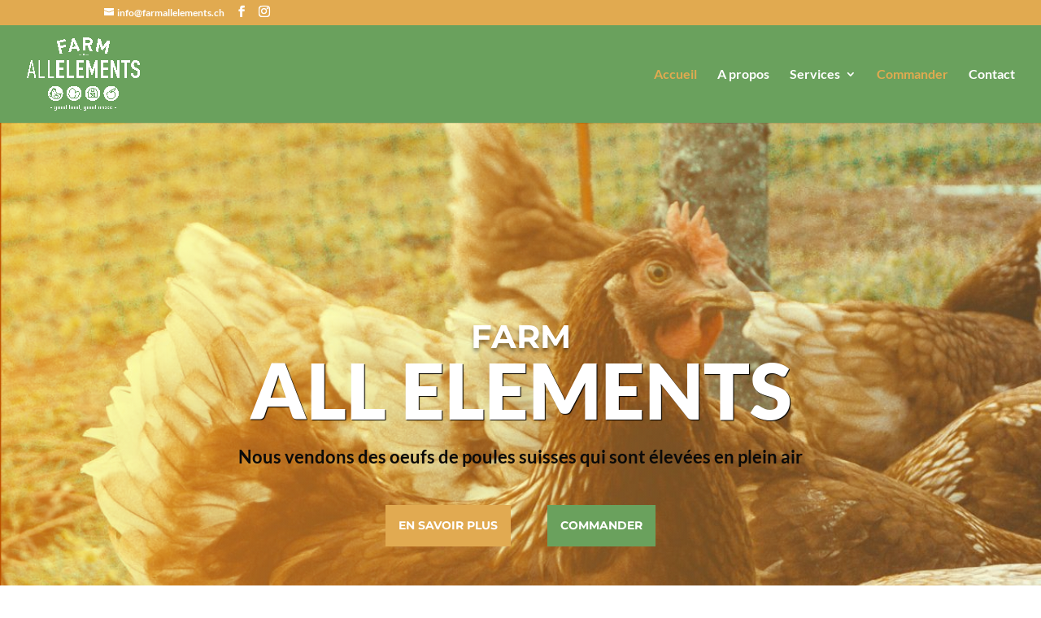

--- FILE ---
content_type: text/html; charset=utf-8
request_url: https://www.google.com/recaptcha/api2/anchor?ar=1&k=6LcApo8eAAAAAHxxjl7-uC3Yu9pZl_xV93aFJaHi&co=aHR0cHM6Ly9mYXJtYWxsZWxlbWVudHMuY2g6NDQz&hl=en&v=PoyoqOPhxBO7pBk68S4YbpHZ&size=invisible&anchor-ms=20000&execute-ms=30000&cb=712wo73de2wp
body_size: 48816
content:
<!DOCTYPE HTML><html dir="ltr" lang="en"><head><meta http-equiv="Content-Type" content="text/html; charset=UTF-8">
<meta http-equiv="X-UA-Compatible" content="IE=edge">
<title>reCAPTCHA</title>
<style type="text/css">
/* cyrillic-ext */
@font-face {
  font-family: 'Roboto';
  font-style: normal;
  font-weight: 400;
  font-stretch: 100%;
  src: url(//fonts.gstatic.com/s/roboto/v48/KFO7CnqEu92Fr1ME7kSn66aGLdTylUAMa3GUBHMdazTgWw.woff2) format('woff2');
  unicode-range: U+0460-052F, U+1C80-1C8A, U+20B4, U+2DE0-2DFF, U+A640-A69F, U+FE2E-FE2F;
}
/* cyrillic */
@font-face {
  font-family: 'Roboto';
  font-style: normal;
  font-weight: 400;
  font-stretch: 100%;
  src: url(//fonts.gstatic.com/s/roboto/v48/KFO7CnqEu92Fr1ME7kSn66aGLdTylUAMa3iUBHMdazTgWw.woff2) format('woff2');
  unicode-range: U+0301, U+0400-045F, U+0490-0491, U+04B0-04B1, U+2116;
}
/* greek-ext */
@font-face {
  font-family: 'Roboto';
  font-style: normal;
  font-weight: 400;
  font-stretch: 100%;
  src: url(//fonts.gstatic.com/s/roboto/v48/KFO7CnqEu92Fr1ME7kSn66aGLdTylUAMa3CUBHMdazTgWw.woff2) format('woff2');
  unicode-range: U+1F00-1FFF;
}
/* greek */
@font-face {
  font-family: 'Roboto';
  font-style: normal;
  font-weight: 400;
  font-stretch: 100%;
  src: url(//fonts.gstatic.com/s/roboto/v48/KFO7CnqEu92Fr1ME7kSn66aGLdTylUAMa3-UBHMdazTgWw.woff2) format('woff2');
  unicode-range: U+0370-0377, U+037A-037F, U+0384-038A, U+038C, U+038E-03A1, U+03A3-03FF;
}
/* math */
@font-face {
  font-family: 'Roboto';
  font-style: normal;
  font-weight: 400;
  font-stretch: 100%;
  src: url(//fonts.gstatic.com/s/roboto/v48/KFO7CnqEu92Fr1ME7kSn66aGLdTylUAMawCUBHMdazTgWw.woff2) format('woff2');
  unicode-range: U+0302-0303, U+0305, U+0307-0308, U+0310, U+0312, U+0315, U+031A, U+0326-0327, U+032C, U+032F-0330, U+0332-0333, U+0338, U+033A, U+0346, U+034D, U+0391-03A1, U+03A3-03A9, U+03B1-03C9, U+03D1, U+03D5-03D6, U+03F0-03F1, U+03F4-03F5, U+2016-2017, U+2034-2038, U+203C, U+2040, U+2043, U+2047, U+2050, U+2057, U+205F, U+2070-2071, U+2074-208E, U+2090-209C, U+20D0-20DC, U+20E1, U+20E5-20EF, U+2100-2112, U+2114-2115, U+2117-2121, U+2123-214F, U+2190, U+2192, U+2194-21AE, U+21B0-21E5, U+21F1-21F2, U+21F4-2211, U+2213-2214, U+2216-22FF, U+2308-230B, U+2310, U+2319, U+231C-2321, U+2336-237A, U+237C, U+2395, U+239B-23B7, U+23D0, U+23DC-23E1, U+2474-2475, U+25AF, U+25B3, U+25B7, U+25BD, U+25C1, U+25CA, U+25CC, U+25FB, U+266D-266F, U+27C0-27FF, U+2900-2AFF, U+2B0E-2B11, U+2B30-2B4C, U+2BFE, U+3030, U+FF5B, U+FF5D, U+1D400-1D7FF, U+1EE00-1EEFF;
}
/* symbols */
@font-face {
  font-family: 'Roboto';
  font-style: normal;
  font-weight: 400;
  font-stretch: 100%;
  src: url(//fonts.gstatic.com/s/roboto/v48/KFO7CnqEu92Fr1ME7kSn66aGLdTylUAMaxKUBHMdazTgWw.woff2) format('woff2');
  unicode-range: U+0001-000C, U+000E-001F, U+007F-009F, U+20DD-20E0, U+20E2-20E4, U+2150-218F, U+2190, U+2192, U+2194-2199, U+21AF, U+21E6-21F0, U+21F3, U+2218-2219, U+2299, U+22C4-22C6, U+2300-243F, U+2440-244A, U+2460-24FF, U+25A0-27BF, U+2800-28FF, U+2921-2922, U+2981, U+29BF, U+29EB, U+2B00-2BFF, U+4DC0-4DFF, U+FFF9-FFFB, U+10140-1018E, U+10190-1019C, U+101A0, U+101D0-101FD, U+102E0-102FB, U+10E60-10E7E, U+1D2C0-1D2D3, U+1D2E0-1D37F, U+1F000-1F0FF, U+1F100-1F1AD, U+1F1E6-1F1FF, U+1F30D-1F30F, U+1F315, U+1F31C, U+1F31E, U+1F320-1F32C, U+1F336, U+1F378, U+1F37D, U+1F382, U+1F393-1F39F, U+1F3A7-1F3A8, U+1F3AC-1F3AF, U+1F3C2, U+1F3C4-1F3C6, U+1F3CA-1F3CE, U+1F3D4-1F3E0, U+1F3ED, U+1F3F1-1F3F3, U+1F3F5-1F3F7, U+1F408, U+1F415, U+1F41F, U+1F426, U+1F43F, U+1F441-1F442, U+1F444, U+1F446-1F449, U+1F44C-1F44E, U+1F453, U+1F46A, U+1F47D, U+1F4A3, U+1F4B0, U+1F4B3, U+1F4B9, U+1F4BB, U+1F4BF, U+1F4C8-1F4CB, U+1F4D6, U+1F4DA, U+1F4DF, U+1F4E3-1F4E6, U+1F4EA-1F4ED, U+1F4F7, U+1F4F9-1F4FB, U+1F4FD-1F4FE, U+1F503, U+1F507-1F50B, U+1F50D, U+1F512-1F513, U+1F53E-1F54A, U+1F54F-1F5FA, U+1F610, U+1F650-1F67F, U+1F687, U+1F68D, U+1F691, U+1F694, U+1F698, U+1F6AD, U+1F6B2, U+1F6B9-1F6BA, U+1F6BC, U+1F6C6-1F6CF, U+1F6D3-1F6D7, U+1F6E0-1F6EA, U+1F6F0-1F6F3, U+1F6F7-1F6FC, U+1F700-1F7FF, U+1F800-1F80B, U+1F810-1F847, U+1F850-1F859, U+1F860-1F887, U+1F890-1F8AD, U+1F8B0-1F8BB, U+1F8C0-1F8C1, U+1F900-1F90B, U+1F93B, U+1F946, U+1F984, U+1F996, U+1F9E9, U+1FA00-1FA6F, U+1FA70-1FA7C, U+1FA80-1FA89, U+1FA8F-1FAC6, U+1FACE-1FADC, U+1FADF-1FAE9, U+1FAF0-1FAF8, U+1FB00-1FBFF;
}
/* vietnamese */
@font-face {
  font-family: 'Roboto';
  font-style: normal;
  font-weight: 400;
  font-stretch: 100%;
  src: url(//fonts.gstatic.com/s/roboto/v48/KFO7CnqEu92Fr1ME7kSn66aGLdTylUAMa3OUBHMdazTgWw.woff2) format('woff2');
  unicode-range: U+0102-0103, U+0110-0111, U+0128-0129, U+0168-0169, U+01A0-01A1, U+01AF-01B0, U+0300-0301, U+0303-0304, U+0308-0309, U+0323, U+0329, U+1EA0-1EF9, U+20AB;
}
/* latin-ext */
@font-face {
  font-family: 'Roboto';
  font-style: normal;
  font-weight: 400;
  font-stretch: 100%;
  src: url(//fonts.gstatic.com/s/roboto/v48/KFO7CnqEu92Fr1ME7kSn66aGLdTylUAMa3KUBHMdazTgWw.woff2) format('woff2');
  unicode-range: U+0100-02BA, U+02BD-02C5, U+02C7-02CC, U+02CE-02D7, U+02DD-02FF, U+0304, U+0308, U+0329, U+1D00-1DBF, U+1E00-1E9F, U+1EF2-1EFF, U+2020, U+20A0-20AB, U+20AD-20C0, U+2113, U+2C60-2C7F, U+A720-A7FF;
}
/* latin */
@font-face {
  font-family: 'Roboto';
  font-style: normal;
  font-weight: 400;
  font-stretch: 100%;
  src: url(//fonts.gstatic.com/s/roboto/v48/KFO7CnqEu92Fr1ME7kSn66aGLdTylUAMa3yUBHMdazQ.woff2) format('woff2');
  unicode-range: U+0000-00FF, U+0131, U+0152-0153, U+02BB-02BC, U+02C6, U+02DA, U+02DC, U+0304, U+0308, U+0329, U+2000-206F, U+20AC, U+2122, U+2191, U+2193, U+2212, U+2215, U+FEFF, U+FFFD;
}
/* cyrillic-ext */
@font-face {
  font-family: 'Roboto';
  font-style: normal;
  font-weight: 500;
  font-stretch: 100%;
  src: url(//fonts.gstatic.com/s/roboto/v48/KFO7CnqEu92Fr1ME7kSn66aGLdTylUAMa3GUBHMdazTgWw.woff2) format('woff2');
  unicode-range: U+0460-052F, U+1C80-1C8A, U+20B4, U+2DE0-2DFF, U+A640-A69F, U+FE2E-FE2F;
}
/* cyrillic */
@font-face {
  font-family: 'Roboto';
  font-style: normal;
  font-weight: 500;
  font-stretch: 100%;
  src: url(//fonts.gstatic.com/s/roboto/v48/KFO7CnqEu92Fr1ME7kSn66aGLdTylUAMa3iUBHMdazTgWw.woff2) format('woff2');
  unicode-range: U+0301, U+0400-045F, U+0490-0491, U+04B0-04B1, U+2116;
}
/* greek-ext */
@font-face {
  font-family: 'Roboto';
  font-style: normal;
  font-weight: 500;
  font-stretch: 100%;
  src: url(//fonts.gstatic.com/s/roboto/v48/KFO7CnqEu92Fr1ME7kSn66aGLdTylUAMa3CUBHMdazTgWw.woff2) format('woff2');
  unicode-range: U+1F00-1FFF;
}
/* greek */
@font-face {
  font-family: 'Roboto';
  font-style: normal;
  font-weight: 500;
  font-stretch: 100%;
  src: url(//fonts.gstatic.com/s/roboto/v48/KFO7CnqEu92Fr1ME7kSn66aGLdTylUAMa3-UBHMdazTgWw.woff2) format('woff2');
  unicode-range: U+0370-0377, U+037A-037F, U+0384-038A, U+038C, U+038E-03A1, U+03A3-03FF;
}
/* math */
@font-face {
  font-family: 'Roboto';
  font-style: normal;
  font-weight: 500;
  font-stretch: 100%;
  src: url(//fonts.gstatic.com/s/roboto/v48/KFO7CnqEu92Fr1ME7kSn66aGLdTylUAMawCUBHMdazTgWw.woff2) format('woff2');
  unicode-range: U+0302-0303, U+0305, U+0307-0308, U+0310, U+0312, U+0315, U+031A, U+0326-0327, U+032C, U+032F-0330, U+0332-0333, U+0338, U+033A, U+0346, U+034D, U+0391-03A1, U+03A3-03A9, U+03B1-03C9, U+03D1, U+03D5-03D6, U+03F0-03F1, U+03F4-03F5, U+2016-2017, U+2034-2038, U+203C, U+2040, U+2043, U+2047, U+2050, U+2057, U+205F, U+2070-2071, U+2074-208E, U+2090-209C, U+20D0-20DC, U+20E1, U+20E5-20EF, U+2100-2112, U+2114-2115, U+2117-2121, U+2123-214F, U+2190, U+2192, U+2194-21AE, U+21B0-21E5, U+21F1-21F2, U+21F4-2211, U+2213-2214, U+2216-22FF, U+2308-230B, U+2310, U+2319, U+231C-2321, U+2336-237A, U+237C, U+2395, U+239B-23B7, U+23D0, U+23DC-23E1, U+2474-2475, U+25AF, U+25B3, U+25B7, U+25BD, U+25C1, U+25CA, U+25CC, U+25FB, U+266D-266F, U+27C0-27FF, U+2900-2AFF, U+2B0E-2B11, U+2B30-2B4C, U+2BFE, U+3030, U+FF5B, U+FF5D, U+1D400-1D7FF, U+1EE00-1EEFF;
}
/* symbols */
@font-face {
  font-family: 'Roboto';
  font-style: normal;
  font-weight: 500;
  font-stretch: 100%;
  src: url(//fonts.gstatic.com/s/roboto/v48/KFO7CnqEu92Fr1ME7kSn66aGLdTylUAMaxKUBHMdazTgWw.woff2) format('woff2');
  unicode-range: U+0001-000C, U+000E-001F, U+007F-009F, U+20DD-20E0, U+20E2-20E4, U+2150-218F, U+2190, U+2192, U+2194-2199, U+21AF, U+21E6-21F0, U+21F3, U+2218-2219, U+2299, U+22C4-22C6, U+2300-243F, U+2440-244A, U+2460-24FF, U+25A0-27BF, U+2800-28FF, U+2921-2922, U+2981, U+29BF, U+29EB, U+2B00-2BFF, U+4DC0-4DFF, U+FFF9-FFFB, U+10140-1018E, U+10190-1019C, U+101A0, U+101D0-101FD, U+102E0-102FB, U+10E60-10E7E, U+1D2C0-1D2D3, U+1D2E0-1D37F, U+1F000-1F0FF, U+1F100-1F1AD, U+1F1E6-1F1FF, U+1F30D-1F30F, U+1F315, U+1F31C, U+1F31E, U+1F320-1F32C, U+1F336, U+1F378, U+1F37D, U+1F382, U+1F393-1F39F, U+1F3A7-1F3A8, U+1F3AC-1F3AF, U+1F3C2, U+1F3C4-1F3C6, U+1F3CA-1F3CE, U+1F3D4-1F3E0, U+1F3ED, U+1F3F1-1F3F3, U+1F3F5-1F3F7, U+1F408, U+1F415, U+1F41F, U+1F426, U+1F43F, U+1F441-1F442, U+1F444, U+1F446-1F449, U+1F44C-1F44E, U+1F453, U+1F46A, U+1F47D, U+1F4A3, U+1F4B0, U+1F4B3, U+1F4B9, U+1F4BB, U+1F4BF, U+1F4C8-1F4CB, U+1F4D6, U+1F4DA, U+1F4DF, U+1F4E3-1F4E6, U+1F4EA-1F4ED, U+1F4F7, U+1F4F9-1F4FB, U+1F4FD-1F4FE, U+1F503, U+1F507-1F50B, U+1F50D, U+1F512-1F513, U+1F53E-1F54A, U+1F54F-1F5FA, U+1F610, U+1F650-1F67F, U+1F687, U+1F68D, U+1F691, U+1F694, U+1F698, U+1F6AD, U+1F6B2, U+1F6B9-1F6BA, U+1F6BC, U+1F6C6-1F6CF, U+1F6D3-1F6D7, U+1F6E0-1F6EA, U+1F6F0-1F6F3, U+1F6F7-1F6FC, U+1F700-1F7FF, U+1F800-1F80B, U+1F810-1F847, U+1F850-1F859, U+1F860-1F887, U+1F890-1F8AD, U+1F8B0-1F8BB, U+1F8C0-1F8C1, U+1F900-1F90B, U+1F93B, U+1F946, U+1F984, U+1F996, U+1F9E9, U+1FA00-1FA6F, U+1FA70-1FA7C, U+1FA80-1FA89, U+1FA8F-1FAC6, U+1FACE-1FADC, U+1FADF-1FAE9, U+1FAF0-1FAF8, U+1FB00-1FBFF;
}
/* vietnamese */
@font-face {
  font-family: 'Roboto';
  font-style: normal;
  font-weight: 500;
  font-stretch: 100%;
  src: url(//fonts.gstatic.com/s/roboto/v48/KFO7CnqEu92Fr1ME7kSn66aGLdTylUAMa3OUBHMdazTgWw.woff2) format('woff2');
  unicode-range: U+0102-0103, U+0110-0111, U+0128-0129, U+0168-0169, U+01A0-01A1, U+01AF-01B0, U+0300-0301, U+0303-0304, U+0308-0309, U+0323, U+0329, U+1EA0-1EF9, U+20AB;
}
/* latin-ext */
@font-face {
  font-family: 'Roboto';
  font-style: normal;
  font-weight: 500;
  font-stretch: 100%;
  src: url(//fonts.gstatic.com/s/roboto/v48/KFO7CnqEu92Fr1ME7kSn66aGLdTylUAMa3KUBHMdazTgWw.woff2) format('woff2');
  unicode-range: U+0100-02BA, U+02BD-02C5, U+02C7-02CC, U+02CE-02D7, U+02DD-02FF, U+0304, U+0308, U+0329, U+1D00-1DBF, U+1E00-1E9F, U+1EF2-1EFF, U+2020, U+20A0-20AB, U+20AD-20C0, U+2113, U+2C60-2C7F, U+A720-A7FF;
}
/* latin */
@font-face {
  font-family: 'Roboto';
  font-style: normal;
  font-weight: 500;
  font-stretch: 100%;
  src: url(//fonts.gstatic.com/s/roboto/v48/KFO7CnqEu92Fr1ME7kSn66aGLdTylUAMa3yUBHMdazQ.woff2) format('woff2');
  unicode-range: U+0000-00FF, U+0131, U+0152-0153, U+02BB-02BC, U+02C6, U+02DA, U+02DC, U+0304, U+0308, U+0329, U+2000-206F, U+20AC, U+2122, U+2191, U+2193, U+2212, U+2215, U+FEFF, U+FFFD;
}
/* cyrillic-ext */
@font-face {
  font-family: 'Roboto';
  font-style: normal;
  font-weight: 900;
  font-stretch: 100%;
  src: url(//fonts.gstatic.com/s/roboto/v48/KFO7CnqEu92Fr1ME7kSn66aGLdTylUAMa3GUBHMdazTgWw.woff2) format('woff2');
  unicode-range: U+0460-052F, U+1C80-1C8A, U+20B4, U+2DE0-2DFF, U+A640-A69F, U+FE2E-FE2F;
}
/* cyrillic */
@font-face {
  font-family: 'Roboto';
  font-style: normal;
  font-weight: 900;
  font-stretch: 100%;
  src: url(//fonts.gstatic.com/s/roboto/v48/KFO7CnqEu92Fr1ME7kSn66aGLdTylUAMa3iUBHMdazTgWw.woff2) format('woff2');
  unicode-range: U+0301, U+0400-045F, U+0490-0491, U+04B0-04B1, U+2116;
}
/* greek-ext */
@font-face {
  font-family: 'Roboto';
  font-style: normal;
  font-weight: 900;
  font-stretch: 100%;
  src: url(//fonts.gstatic.com/s/roboto/v48/KFO7CnqEu92Fr1ME7kSn66aGLdTylUAMa3CUBHMdazTgWw.woff2) format('woff2');
  unicode-range: U+1F00-1FFF;
}
/* greek */
@font-face {
  font-family: 'Roboto';
  font-style: normal;
  font-weight: 900;
  font-stretch: 100%;
  src: url(//fonts.gstatic.com/s/roboto/v48/KFO7CnqEu92Fr1ME7kSn66aGLdTylUAMa3-UBHMdazTgWw.woff2) format('woff2');
  unicode-range: U+0370-0377, U+037A-037F, U+0384-038A, U+038C, U+038E-03A1, U+03A3-03FF;
}
/* math */
@font-face {
  font-family: 'Roboto';
  font-style: normal;
  font-weight: 900;
  font-stretch: 100%;
  src: url(//fonts.gstatic.com/s/roboto/v48/KFO7CnqEu92Fr1ME7kSn66aGLdTylUAMawCUBHMdazTgWw.woff2) format('woff2');
  unicode-range: U+0302-0303, U+0305, U+0307-0308, U+0310, U+0312, U+0315, U+031A, U+0326-0327, U+032C, U+032F-0330, U+0332-0333, U+0338, U+033A, U+0346, U+034D, U+0391-03A1, U+03A3-03A9, U+03B1-03C9, U+03D1, U+03D5-03D6, U+03F0-03F1, U+03F4-03F5, U+2016-2017, U+2034-2038, U+203C, U+2040, U+2043, U+2047, U+2050, U+2057, U+205F, U+2070-2071, U+2074-208E, U+2090-209C, U+20D0-20DC, U+20E1, U+20E5-20EF, U+2100-2112, U+2114-2115, U+2117-2121, U+2123-214F, U+2190, U+2192, U+2194-21AE, U+21B0-21E5, U+21F1-21F2, U+21F4-2211, U+2213-2214, U+2216-22FF, U+2308-230B, U+2310, U+2319, U+231C-2321, U+2336-237A, U+237C, U+2395, U+239B-23B7, U+23D0, U+23DC-23E1, U+2474-2475, U+25AF, U+25B3, U+25B7, U+25BD, U+25C1, U+25CA, U+25CC, U+25FB, U+266D-266F, U+27C0-27FF, U+2900-2AFF, U+2B0E-2B11, U+2B30-2B4C, U+2BFE, U+3030, U+FF5B, U+FF5D, U+1D400-1D7FF, U+1EE00-1EEFF;
}
/* symbols */
@font-face {
  font-family: 'Roboto';
  font-style: normal;
  font-weight: 900;
  font-stretch: 100%;
  src: url(//fonts.gstatic.com/s/roboto/v48/KFO7CnqEu92Fr1ME7kSn66aGLdTylUAMaxKUBHMdazTgWw.woff2) format('woff2');
  unicode-range: U+0001-000C, U+000E-001F, U+007F-009F, U+20DD-20E0, U+20E2-20E4, U+2150-218F, U+2190, U+2192, U+2194-2199, U+21AF, U+21E6-21F0, U+21F3, U+2218-2219, U+2299, U+22C4-22C6, U+2300-243F, U+2440-244A, U+2460-24FF, U+25A0-27BF, U+2800-28FF, U+2921-2922, U+2981, U+29BF, U+29EB, U+2B00-2BFF, U+4DC0-4DFF, U+FFF9-FFFB, U+10140-1018E, U+10190-1019C, U+101A0, U+101D0-101FD, U+102E0-102FB, U+10E60-10E7E, U+1D2C0-1D2D3, U+1D2E0-1D37F, U+1F000-1F0FF, U+1F100-1F1AD, U+1F1E6-1F1FF, U+1F30D-1F30F, U+1F315, U+1F31C, U+1F31E, U+1F320-1F32C, U+1F336, U+1F378, U+1F37D, U+1F382, U+1F393-1F39F, U+1F3A7-1F3A8, U+1F3AC-1F3AF, U+1F3C2, U+1F3C4-1F3C6, U+1F3CA-1F3CE, U+1F3D4-1F3E0, U+1F3ED, U+1F3F1-1F3F3, U+1F3F5-1F3F7, U+1F408, U+1F415, U+1F41F, U+1F426, U+1F43F, U+1F441-1F442, U+1F444, U+1F446-1F449, U+1F44C-1F44E, U+1F453, U+1F46A, U+1F47D, U+1F4A3, U+1F4B0, U+1F4B3, U+1F4B9, U+1F4BB, U+1F4BF, U+1F4C8-1F4CB, U+1F4D6, U+1F4DA, U+1F4DF, U+1F4E3-1F4E6, U+1F4EA-1F4ED, U+1F4F7, U+1F4F9-1F4FB, U+1F4FD-1F4FE, U+1F503, U+1F507-1F50B, U+1F50D, U+1F512-1F513, U+1F53E-1F54A, U+1F54F-1F5FA, U+1F610, U+1F650-1F67F, U+1F687, U+1F68D, U+1F691, U+1F694, U+1F698, U+1F6AD, U+1F6B2, U+1F6B9-1F6BA, U+1F6BC, U+1F6C6-1F6CF, U+1F6D3-1F6D7, U+1F6E0-1F6EA, U+1F6F0-1F6F3, U+1F6F7-1F6FC, U+1F700-1F7FF, U+1F800-1F80B, U+1F810-1F847, U+1F850-1F859, U+1F860-1F887, U+1F890-1F8AD, U+1F8B0-1F8BB, U+1F8C0-1F8C1, U+1F900-1F90B, U+1F93B, U+1F946, U+1F984, U+1F996, U+1F9E9, U+1FA00-1FA6F, U+1FA70-1FA7C, U+1FA80-1FA89, U+1FA8F-1FAC6, U+1FACE-1FADC, U+1FADF-1FAE9, U+1FAF0-1FAF8, U+1FB00-1FBFF;
}
/* vietnamese */
@font-face {
  font-family: 'Roboto';
  font-style: normal;
  font-weight: 900;
  font-stretch: 100%;
  src: url(//fonts.gstatic.com/s/roboto/v48/KFO7CnqEu92Fr1ME7kSn66aGLdTylUAMa3OUBHMdazTgWw.woff2) format('woff2');
  unicode-range: U+0102-0103, U+0110-0111, U+0128-0129, U+0168-0169, U+01A0-01A1, U+01AF-01B0, U+0300-0301, U+0303-0304, U+0308-0309, U+0323, U+0329, U+1EA0-1EF9, U+20AB;
}
/* latin-ext */
@font-face {
  font-family: 'Roboto';
  font-style: normal;
  font-weight: 900;
  font-stretch: 100%;
  src: url(//fonts.gstatic.com/s/roboto/v48/KFO7CnqEu92Fr1ME7kSn66aGLdTylUAMa3KUBHMdazTgWw.woff2) format('woff2');
  unicode-range: U+0100-02BA, U+02BD-02C5, U+02C7-02CC, U+02CE-02D7, U+02DD-02FF, U+0304, U+0308, U+0329, U+1D00-1DBF, U+1E00-1E9F, U+1EF2-1EFF, U+2020, U+20A0-20AB, U+20AD-20C0, U+2113, U+2C60-2C7F, U+A720-A7FF;
}
/* latin */
@font-face {
  font-family: 'Roboto';
  font-style: normal;
  font-weight: 900;
  font-stretch: 100%;
  src: url(//fonts.gstatic.com/s/roboto/v48/KFO7CnqEu92Fr1ME7kSn66aGLdTylUAMa3yUBHMdazQ.woff2) format('woff2');
  unicode-range: U+0000-00FF, U+0131, U+0152-0153, U+02BB-02BC, U+02C6, U+02DA, U+02DC, U+0304, U+0308, U+0329, U+2000-206F, U+20AC, U+2122, U+2191, U+2193, U+2212, U+2215, U+FEFF, U+FFFD;
}

</style>
<link rel="stylesheet" type="text/css" href="https://www.gstatic.com/recaptcha/releases/PoyoqOPhxBO7pBk68S4YbpHZ/styles__ltr.css">
<script nonce="FHKQv_ObnqBtILPcHuLyJg" type="text/javascript">window['__recaptcha_api'] = 'https://www.google.com/recaptcha/api2/';</script>
<script type="text/javascript" src="https://www.gstatic.com/recaptcha/releases/PoyoqOPhxBO7pBk68S4YbpHZ/recaptcha__en.js" nonce="FHKQv_ObnqBtILPcHuLyJg">
      
    </script></head>
<body><div id="rc-anchor-alert" class="rc-anchor-alert"></div>
<input type="hidden" id="recaptcha-token" value="[base64]">
<script type="text/javascript" nonce="FHKQv_ObnqBtILPcHuLyJg">
      recaptcha.anchor.Main.init("[\x22ainput\x22,[\x22bgdata\x22,\x22\x22,\[base64]/[base64]/[base64]/ZyhXLGgpOnEoW04sMjEsbF0sVywwKSxoKSxmYWxzZSxmYWxzZSl9Y2F0Y2goayl7RygzNTgsVyk/[base64]/[base64]/[base64]/[base64]/[base64]/[base64]/[base64]/bmV3IEJbT10oRFswXSk6dz09Mj9uZXcgQltPXShEWzBdLERbMV0pOnc9PTM/bmV3IEJbT10oRFswXSxEWzFdLERbMl0pOnc9PTQ/[base64]/[base64]/[base64]/[base64]/[base64]\\u003d\x22,\[base64]\x22,\x22wrhcw7LDo8KYI8KhT8KYRw7DisKUw4YUAWjChsOQEEzDoSbDpVDCt2wBQSHCtwTDvHlNKmx3V8OMT8O/w5J4AVHCuwtlM8KifgtgwrsXw6fDtMK4IsK0wrLCssKPw5hGw7hKHcK2N2/Du8OSUcO3w6TDuwnChcODwociCsOTFCrCgsOlIHhwKsO8w7rCiQ7DucOEFHMywofDqlbCn8OIwqzDlcOPYQbDusKHwqDCrFDCkEIMw4TDi8K3wqoZw5MKwrzCg8KjwqbDvX7DoMKNwonDtGJlwrhbw5U1w4nDisKBXsKRw606PMOcYMK0TB/CjcKowrQDw5zCsSPCiAk8RhzCrxsVwpLDtDklZw/CpTDCt8OHfMKPwp8wYgLDl8KOHnYpw5/Cm8Oqw5TCg8KqYMOgwqNSKEvCusO5cHMZw57Cmk7CrcK9w6zDrV/[base64]/Cs8O7FHwaw6U0UylOQsKuwqbCglRzCcOow6jCvMKRwqXDpgXCq8Ofw4HDhMObR8OywpXDjsOXKsKOworDlcOjw5A/V8Oxwrwzw77CkDxgwoocw4sawp4hSDPCsyNbw7s6cMOPY8ORY8KFw4xODcKMYsKrw5rCg8O4b8Kdw6XCuwApfhnCqGnDiyXCjsKFwpFrwrk2wpEYKcKpwqJ8w4hTHW/Cm8OgwrPChsOgwofDm8O2wrvDmWTCosKRw5Vcw5YOw67DmHLCvSnCgCwkdcO2w7VTw7DDmjXDo3LCkQ4rNUzDoH7Ds3Qrw6kaVXvCtsOrw7/DgcOvwqVjJMOgNcOkA8O3Q8KzwoMSw4A9NMOFw5oLwrLDsGIcHsOpQsOoI8KrEhPCosKyKRHCuMKpwp7CoXrCjm0gesOEworClS8mbAx5wqbCq8Ocwo8mw5USwr/CniA4w6DDncOowqYzCmnDhsKjGVN9HFTDu8KRw7UCw7N5KsKwS2jCpHYmQ8Kcw7zDj0dcLl0Ew5HChA12wq0GwpjCkWLDikVrA8KASlbCs8K7wqk/XQvDpjfClApUwrHDmMK+acOHw6Bpw7rCisKSCWogPsO3w7bCusKWf8OLZzfDrVU1VcK/wpjCuxR6w50TwpEBX2DDo8O4UDjDimZQT8OOw4wkYGLCpFfDjMKSw7HDpBXCnMKIw4JkwozDiBJfFnQPNVZYw5oLw5/CsijCoyzDj2JNw51AdUkkNSTDq8OCLMKtw64tNyp/SzDDrcKGbU9bcE19QMKJfcKGAQdWfFXCi8OrXcKHAh9FXiF+ZQYmwp7DrjdaI8KUwrLCtXPDnAcEw7cxwpsiKlcuw43CqmfCuU7DtcKyw5Vlw6QydMOIwqcjw6XDocKbDGHDrsOHUsKLHMKXw5XDiMOqw6DCqj/DgR0tLinDlwJgKE/CgcOSw6xjwovDn8K3wrrDkAgGwqwwJWfDlwcVwq/DkwjCmmtVwoLDhGPDhAnDmcK1w4kEAMOyKMK5worDqcK6bUovw7DDn8KrID8HdcKFMDbDgB48w4jDkXpqV8KSwot6KhjDu2R3w5HDnsOhwoYCwrYOwp3DucOgwpZVP33CgCoxwrtCw6bChsOtbsK5w4rDkMKcGBJqw4MpAcOxNgvDi1xBRwLCnsKNbG/DicOkw4TDgDl1wr3CosOZw6NJw5PCqsO/[base64]/DhnHCpVPCusKeSsOVQQTDpMK9AcK7VcKWH17CnMK1wprDt1wRLcOQF8Kuw67ChSfDicORw47Cj8KVZMKaw5HCnsOCw6zDsAomGMKxfcOIXAI2YMOaWTjDsTjDksKiXsKcXsKVwpLDkMK8LgTDicK9wpbCuzRcwrfCnWIpUsO8XiFLwp/[base64]/DqjcNYcKnUDJsYsOawrZPw7bCqybCl38NJ1bDgMKVwqUowrvCpkvCjcKHwppcw4xHChTCgBo/wrHDv8KPOMK8w4JEw6xpVsOSVVMOw6XCsw7DmcOZw6wWeGkDQ2jCi1PCjyo8wpPDjzHCmsOieXXCv8OUT27Ch8KoH3piw4fDgMO5wobDjcOZfXErRMKjw4Z4CXtXwpEYDsKjXsKvw6RZWsKjAg4PYsOVAsKiw4XCjsOVw6s+SMK7Ai/CosOQCTjCgMKSwovCrXnCosOQMnBFScOlw5LDsCgyw6vCosKdUMO7w5sBS8KVVDLCk8KCwpDDuCzDgztswqwPQQxWwq7DvSdcw6tyw7zCnMKZw6HDksOWMUhlwqpBwqcDKcO+TRLCpS/DmFhIw6HChcOfNMKSXSlQwq1mw77DvxE4dkIjJyoOwp3CgMKIecOLwq7CjMKEGCM6Ix1sOl3CoiHDrMONS3fCosKjNMKsU8O5w6svw5Y0w5HChGljDsOHwo5teMKaw5nCu8OwHsO1GzjChMKieQTCusK/KsOEw6/ClxjCn8OKw4fDqGnCnQzClgvDqC4iwrsLw5oiQMO+wqI1BSVXwpjDoBHDg8OKNMKwP3rDi8Khw7TCnklYwqQOIMOMwq4uwph6c8KzBcOaw4hIZDBZPsOfw6UYE8K+w7bDucOaDMOiRsOWwoHCk0YSEzQNw61/WnTDowbDhTBfwpbDlx9fWsO7woPDiMORwoEkw4PCpRUDC8KHYsK1wppmw4rDucO1wr7CtcKew6DClcOsMWPDiywleMK7HkMmaMOQPMOswr3DhcOvdQbCuGjDmwHCmQx5wqpJw409GsOJwrXDnnMJMAFdw4MmG39Bwo/CjmBqw7J5w5x2wrltLsODYUIQwpTDrhvCjMOUwrbCoMOQwo1MOi3CqVoPw4/CkMOdwqoHwrouwonDpmXDqUbDmMOwBsK5wqo2PRBISsK/fMOIXTotVH9WZMOiP8K8S8OLw6ZJETNwwp/CjMOnesO+JMOKwprCnsK8w6jCkmTClVxZbcOmfMKZPsOzKsO/BMOBw71owrpbwr/CgMOzeRpnUsKEwo3Ckl7Dpll/HsO1MjgeBVHCmzwAGXvCiTjDpsO/[base64]/w7jDgcO4Ww8iXsO6woDCkEE6w7pEdsO4w6nDhcKTwqLCsxrDkVtHJFwIdMOPMsKCcMKTRMOTwoA/wqF9w7hVdcOFw7cMA8OuakVqccOHwpMuw47CkzQwc3AVw4dpwoHDty1MwqLDr8O4EiMAB8KXH1XDtx3Cr8KRT8OeLEjDs2TChMKWbsK4wqFHwozCv8KLKVXCqsOxXj9wwqJ0WQXDv1jDlibDtF/[base64]/w7nDgcKUw7IDJW8Aw6JtOMKawp9Bw58qD8KyIDDCpcKVw4zDnMOxwqfDuSdew4YGEcOlw5/DoQbCr8OZIsO1w6dtw4wkwod/w5ZZY37DqU8Jw6lxdMOKw6xVEMKSeMOpHjVLw57DhRDCt0/ChlrDuVPCiUrDskU1dATCj1fDiG1bS8O6wqpVwoszwqglwpZCw71IfsKoBAbCj2t/L8OFw4A3fRBMw7JZKcKKw5Nqw5DCrcOWwqRcL8OMwq8aJsKAwqHDtMOdw57CqCg1wq/[base64]/[base64]/DuMKIwo/DhHZVwop2w6MxYsO+wpbDswPDk1w1YFhzwr/CvBrDuADCsTZfw7PCuSnCi0Udw6sPw67DuVrCnMKkdcKRwrfDo8Okw6YeOy4qw4VpK8KTwo3Cqm/Ct8Kmw4Y6wpbDkcK8w67CjQdEw5LDjn0bZcOfaQd4wpjDpMOiw6/CiW1iZsKmB8OYw4IbfsOiLGhqw5AgI8Ojw6tSwpg1w7fCtwQVwqrDnsK6w77CucOrNm0FJcOLJTvDnmPCgwdqw77Cl8OzwrfCoBjDpcK7dw/DpsOewq7CksOoRjPCpmfCiE0jwq3Do8KVAMKnesKJw696wpXDpsOXwokgw4fCgcK5w4DCpDrDum9UdcOwwp8gLXDCj8ONw6zChsOsw7LCmHvCqsO5w7rCrAzDucKUw5TCvsKhw4NWEEFjN8OZwrAzwoxgasOKOTEQd8O5BCzDv8K+MMK3w6TCtwnCih1waU9dwp/CjTcBZgnDt8KAKHjDlsKYw7gpHk3CqmTDi8Knw7ZFw7vCr8OXST/DqcOmw6o0bcKEwpzDuMKZF1w9SmXCg1ECwrMJOMKGHMOGwpgCwrw+w6PCoMOtL8K9w6tAworCn8O9woc9w4jCs2vCqcOUIWAqw7PCk2YWE8KQQcOkwqnCscOlw5PDjEzCv8K3U04ew5jDo1PCvj7DkWbCpMO8woEnwqLDhsOhwr94OT5BJ8KgRk0jw5HCshNMNih/X8K3e8KrwqfDrHMSwp/DrUxvw6TDg8O9wqRYwqjCsHXChW/ChcKQTsKPCcOSw7UkwpxUwqvChsOiO2VuURPDl8KMw7h+w6zCqA4RwqZ4FsK+wp/DgcKENMK+wqzCicKDw54Jw4peZVMlwq0lJCvCswLCgMO2OFzDk1HDjz8dPMK3wqrCo2Y/wo3Dj8KlB1QrwqXDqcOOYcKSCCHDil/CgRALw5ZYYy7DncOWw4sLZXXDmxLDosOMbUDCqcKQEhxsJcKwNwJEwonDncO8b1QLw4RTQCcyw40+CwDDvsK8wqIAHcOkw4fCqcO0CQjCgsOMwrLDqDLDqsOTwoAzwoogfmjCisKsfMOkUTrDssKZEULDicOmwp4qRxAXw6c/CWtqdMO4woNwwp3Cr8OiwqZzTxfChmImwqx1w4guw6E2w6Qxw6fCjcO0w7guY8KQCQrDnMKvw6REwoDDgW7DoMK+w7lgF3FXw4fDg8OtwoBuKB4Nw6zCj13Do8O7MMK7wrnDsHdYw5RCw4A/w7jCkMOnw58BNXrDjxrDli3Co8Kyf8Kawp0ww6PDpsOUPA7CmWPCn03CqlLCocO/[base64]/w4rDpz7CmHh7w6vDnWMoFMKjw6N3wpPCryrCq8KxC8ORwrPClcOhDMKHw5VMUx7CmsOHNxICHV9mTEJWHgfDosOZeSgBw4lOw65WLh84wr/[base64]/[base64]/CkSQpRsOewoTDtMKHwrk2CH7DjsOBwr5OX8KMwrfDncOtwrrDnsKkw4PCnhrDicOTw5d8w6Fgw58DO8O7VcKUwodRM8KVw6bCgMOvwq07Fh4TWBHDsnPClmDDoG/[base64]/CuRw0AsOFOg43w5Ybw4/DrQXCkcKUw7suwoLDq8OvR8KiHMKEVMK2VMOMw5UJXsKcLjQnYsKlwrTCkMOtwrfDvMODwoLCncKDRW1jf0nCpcOqSmVNWkEKSxBMw43CmsKLH1bCrsOKLi3CtGNWwqsyw57Ch8Kdw6N4KcOvw6APcTzCucOHw41TDRTDhD5Rw43CicOVw4/Cny3Dr1fDqsK1wrYyw6ILcjgAwrfCp03Cj8Ovw7tXw4jCusOVGMOpwq5swpRPwqbDkSvDp8ONclDCkMOJwojDscOoQMOsw4FOwqw4Q2EREiVxO1nDqywmwqgWw6jDk8KEw57DrMO8csOxwpoILsKOYcKnw47CsFkWIxrCgifDh0bCgsOlwojCnsOkwpBNw7kMZgPDqQ/CoQrCgRPDqcOHw4BzD8KVwrRgYMKEPcOtCsOXw6LCv8K8wp5swqJRw7rDszgqw5YPwr/DlRVSU8OBRcOdw7XDtMOUeERkwq/DmjsQW0hHYBzCqsKaC8K9bn9tQ8ODf8OcwrfDtcOtwpXDhcKfVzbCjcOGZ8Kyw73CmsOrIFzDvkYiw47ClsKIXw/CnMOrwobChULCmMO7VsO5UsOqacK3w4HCnMOBFcOJwoR3w5dGOcO1w6powp8tTApDwpN5wpfDtMOVwrhQwobDqcOlwqNEwprDgVXDicOdwrDDo30xQsKww7nCj3x2w4BhVMOdw7gAKMKhFg1Vw6UAIMOVChNDw5gfw6Q8wrUDMGFXLUXDgsO9XF/CuEghwrrCl8KxwrLCqGLDvkHDmsKxw48/[base64]/PcKXazohwrJtQMKmwrt2IEpTw6TDnsOaw74fSSPCqsOkGsOTwrnCv8KWw6bDtBLCqMKeNivDsRfCpGjDnzFSEsKzwr3ChW/Cp2MdHVHDqyQtwpTDksOTOwUKw6NHw4www6PDjsKKwqpDwp1xwojDjMKGfsOXR8KUF8KKwpbCm8KnwoMQU8OdXUBXwprCrcOfZgZOWHU4V3QwwqfCkU8ENj0odmzDkRzDmi/Cn1cVw7HDkGoPwpXChynChsKdw7FDc1ImFMKtemXDh8KOw5URfCzDuUUyw4/Cl8O+ccOZZizCgiVPw6EmwrA+NcO8JsOXw77CicOFwoZnMwtyS3TDojLDmiPDp8OEw5o0QMK7wqbDlHQ1GGTDvljDo8Kfw7HDpCsgw6rCmMOCCMOgK1kMw7vCgCcvwopqacOYwqnDs2vCjcKVwrV5MsOkw4zCoCjDjw7DrMK+LXdFwoU/[base64]/ChsOqw5zDsHArw5fDtsO/woDCtyFNMMKuwqR7woRtP8KdDAbCssOFAsK9BlTCjcKLwoA4wpQFOcKMwpDChQcMw4TDocOWcBLCqQYlw5JMw7bCo8OWw6lrwqbClGRXw6cQw6I0YFDCj8OnWsK3CsKtLsKjYsOrO2NOeRtxTW7CvMObw57CriMFwpVIwrDDksOsWsKEwo/[base64]/w5wdwqxPMm02A8OFdcKvPRzDq8OFwpbDqWhNG8KZcHYawrDDgMK0b8KDeMKbwq9IwoDCjBgmwoUxWH/[base64]/Ds8OIETDDlsOjVCR+wpYgT8OVecKMOMOQKcOIwr3CsxEew7YjwrwCwpsiw4XCmcKHwrTDk13DpXzDgWIOcMOGbsOTwoJiw4HDtwnDusO+DcOWw4cfdAE0w5Fpwq0lbMKNwp80OFwNw7vCmnAzSsOaZH/ChgB9w6o0bDHDisOQVsKUw7TCnW1Nwo3CpcKUVB/[base64]/wq/[base64]/w4rDhcKJTMOld1zDjMKHbHEJIlvChSBoTSbCnMKNVcOHwqUMw5Qow5Fzw4rDtsKcwqF5w7fCtcKlw41Ew57DgcOewp8nMsKSDsOBY8KUJyN3VhzDl8OUcMKKw7fDqMKZw5PCglkuwoPCiW49DH/CjirDqXLCmcKEXDbCs8OIDgdCwqTCiMKCw4QyWcORw7YGw7wuwpsrLwpkQMKGwpZ1w5/CtGPDo8OJCCDChCPDisKGwrtMbWRBHSHCt8OUK8K4acKwesOOw7Qywr/[base64]/BcOvbxldwoBWbcKCw7bCrcKow4NJwqzDg1czwqVYwpoKdTo8Y8OBLmzCvhzClMOOwoYWw49Vwo5EUnklA8KBHV7CmMKZTcOmPmN4aw7Duk1wwobDiXt9CMKYw5B/[base64]/CgMOIw4B3U8KYw6fDsMKGwqjCvS0/wpZWfSo+YkINw4dvwpBpw4lTI8KrC8OVw4/DjUFhDcOVw57DiMOXEwJkw4fCn0DDt33DuR/CpcKzdAkSBcKUF8Omw4J6wqHDmn7CtcO2w5bDiMOQw4pRYmRdVMO4fTrCn8OLciI7w5Urwq3DocO7w7TCkcOhwrPCgSR1w4PCtMKSwrh8woXCn1tuwpLCu8Kzw55uw4gWH8KkQMOtw5XCl2pwBx0kw43DssKVwrHCin/DgkTDpyjCvljClTbDhAoewqBdBSfChcKtwp/CgcO7wro/BDPCisOHw7TDvxYMP8Kyw4/Dog18woMvN3Mtwp0GH2jDnSESw7QJD1FAwp/Cl3Avwqp9P8KaWT3Dk1bCscOSw5/DlsKtUcOswpljwrnCg8Kew6phK8OZw6PCn8K1HsOtY1nDpsOYMQPDsmBaHMK8wrHCoMOESMKvasKqwr7CnF3Dgw/DqF7CgSbChcOVFBwPw4ZCw5XCv8K6BynCuSLCk3tzwrrCnsOBb8KBw4ZDwqBmwrLCgcKPT8OAI2rCqsK2w6jCgg/Ci2TDmsKsw7NKXcOyRwxCU8KkDcOdU8OxdxV9HMOowrYSPkDDkMK/f8Osw7M/wpEVNGxxw6scw4jDrMKwbsKowoUYw6jCocK0wo7DinUjVsK0wpnDhlDDnMO3woMQwoRQwqXCrsOJw77CvShqw4hLwpxPw6DChDfCgmdYHiZQTMKpwosxbcOYwqjDnE/Dp8Ohw6Jpf8K7cn/CpcO1MB4XEyMKwocnw4YYch/DqMOKJBDDvMKAIX8qwrE0CcKKw4bCojvCi3/DjjDDicKAwoHDvsOjYMKWE3jDn3sRw51Re8Kgw5Bqw4NQOMOsWTTDi8K9WsOdw6PDiMKocXs4McOiwpnDmDMvwoLCs0LDmsOqY8O9SRbCnx3CpgDDscK+AETDhDZowoBBCWtuBcOnwr47WcKZw6fCmE/DmmjDv8KFw4LDp3Fdw6/DuEZbZsOFwr7DjgnCngtdw6XCvXkVworCscKBU8OMS8KNw6PCq0RlVQ3DuTx1wrt1cyHDhQ1Uwo/[base64]/CsXbDnsOXw4Emw5o+wpwawox/bHHCm8KbFcK0CMOSKMKFbMKewqMHw6JSKD0pC2I7w5/DkWfDpH0ZwoXClsOsPCcCEzDDkcKtKzcjOcKGLhjChcOeAjoxw6VMwp3CssKZVW3CmG/DrcODwqjDn8K4NU3DnHDCq2XDhcOgBmfCiShDG0zCkx8Tw5XDrsOdfwzCoR5/w53ChcKGw7DDkMKLbnQTJRkuWsKyw7lMZMOEG2giw7Rhw5XDljTDsMOVwqo3WWUawoh5w4gYw7fDoxPDqcOiw5s/wrNzwqfDvERlFy7DsB3Cv2BbOBAQTMKjwq9pV8KJwqPCnsKyUsOaworCksO4ORNQEAvCmsOqw7M9Wx7Ds2sMOGYkE8ORAg7CpsKAw41DZRdEVQ/DjMK/JMOYEsOJwrTCi8OjRGjCn2nDkDUiw6zDhsOycmLDuwoYZkzDsQMDw5B1OsOJBBnDsT/[base64]/CnhPUEB/MXnCp1nCiMKxVzjDjhHDoTrChijDgzvDrxDCoDLDusOOBMKEGU3Dl8O5f0pJNAZAdh/Cmm0JZSZ5ScKyw7nDj8OObMOOTcOCGsKMYTorO3Z3w6jDgsO0GGRBw47DoX3CiMO5wpnDlH/CvF45w6JJwowJAsKDwrjDqVQHwovCj2TCvcKMBsK/w6stOMOnWiRBJcK6w4JMwpLDgTbDlMOEwoDCk8K7woxAw7TCuHvCrcKjO8KpwpfChsOewpLDsUjDpmJPS2PCjysAw4gew57CnxPDm8Oiw5LDqhVcPsK/w7fClsKPBMOaw7oqw7PDjsKQw4DDjsOWw7TDqcKEO0YWA2xcw6pRD8K5KMKuUCJkcgdSw6TDu8OYwpdHwpDDh2xRwr0yw77CjQPChVRpwoTDiQjDnsO4Wyl9XBrCoMKWfcO6wqtkdcKnwq/CpwfCvMKBOsOpPRTDjQ8GwrXCugTCnT4LMcKywrDCtwfCoMO3PcOAdy8rV8OtwrsLBDPDmizCt3YyZ8OATcK5wozDqCLCqsKcSj7CtnXDmUZlcsOawoDCtj7Cqy7CiXzDsUfDs3DClRcxB3/CusO6XsKswpzDhcOCFjxAwpvCj8Oqw7dtfi0NKcKDwpNiCsOOw7Ruw6vCq8KmESc4wrrCuj4ow43DsWRlwrQhwppbU1PCqsOyw7bCt8KSWC/CvAbCoMKTJsO6wrZkXGfDrlDDuhceMcOiw4pFasKQDSTCtXDDkxNpw5pVMT7DqsK2wrAZw7jDu0/Dhzp3czMhMsOhAXcMw5ZWaMOew4FKw4BMTjlww7Eow6nCmsOeHcOww43CtA3DrEUEZnXDssOqCGhHw4jDtw/[base64]/CnMKCwpTDs8Oza8KuwqFHbMKRw7Y/[base64]/DljENw5h4w67DqsKYZcKdchU4wqrCtntLwqLDlsK+wo7DvUUNM1fClcKtw4hjBXFJIMK/NQ9rw6ZuwoImRWLDqsOgGMOYwqZ3w7Jjwrgkw59Rwpw0w7DCmFTCk0YdH8OPHAI4f8OvKMOhEFPCtj4TDGZVITQMCMKrwrNtw5AbwpnDocO/OMKGA8Oxw4XCnsO2clPCksKgw6TDkRk7wr1qwqXCk8KQNsKiIMO+MAZIwoBCdsOlPl8YwrjDtzPDuHpZwq5sHGfDksOdGXViHjPCjcOQwoUHYcKLw7fCpMOrw4PCiTcZQ23CvsKJwpDDvEADwqPDrsKwwpoDw6HDnMK+wr3DqcKcGzcWwpLCiF/CqA8kwo3Cv8K1wrA2BMK5w4F9M8KgwpJfNsKjwr7DtsK1MsObRsKow43DhxnDqcK7wqp0OsKVbsOsZ8OswqvDvsOYLcOvRTDDjAIlw4Z/[base64]/DkcORFgVDbn5vXw3DisO4wqjDszBqwrcPKhp/[base64]/w798WzbCgMKxXSwBwpEdbsOaQMOCwpDDr8KfVx9nw58xwrM6TcOpw78pKsKRw4BVZ8KTw4lvX8Okwro/LcKqAcO0PsKHMMOAVMK2HC/CtsKYw7xJw6/DnBLClHvChsKJwqcsUUcHLF/CusOqwo7DiQLCl8KJVMKeHnUNfsKGwoF4PMOjwp0qacOZwr5lf8OxNcOEw4gkBcK5WcOzwqHCrX5ow5okV3vDs1XClMOewoHDjFZYMT7DrMK9wohnw63CvMOvw5rDnWTCmhM7PVcCWcKdwr19ZcKcwoDCmMKWd8O/[base64]/Dsnp7A8OdwrRAwo3DoDNJwqtCPcOhZcK3w7zCrcK1wqHCn1c9wq1pwonCpcOYwrnDsUrDs8OnOsKrwo/DsChvO1QjNhTClcKJwppswoR4wr48PsKlCMKvwobDiiDCuSMNw5x7FE3Dp8Knw69obkVRCcKFwo8aU8ObVVNBw68bwo9VAzjCmsOjw6rCm8OBbih0w77ClsKAwrDCsQDDgTfDumnCosOdw5Vsw6g4w6PDlQfChi4hwq80LATDkMKubUHDlcO2NEbCh8KXScKGeE/[base64]/Cky54wqEDbMOdwo9fwrcHw7rCqcO5CGHCnlrDmQBIwoIvM8O/wpvDrsKUZMOgw5nClMKOwq1ULhvDpsKEwrnCjsOCWQbDrnFjwqjDm3AHw53CmSzCsGNiI2lxfsODHGRlXRDDrGDCrcOzwoLCoMOwMGLCumTCvxUicSrDksOcw7FTw7B7wrMzwoRrajzCklfCjcOWe8O7esKoaxN6wp/CuFFUw7PCsmvDvcOwZcOsPhzCtMO7w63Dm8Kuw6dSw63CjMOTw6LCk0hPw6t+O2/CkMKnw5rCvcODcxUlERkwwo82bsOQwoViG8OzwrvCssOMwqDDp8O1w4N0w7HDvsKgw7tuwrQAwpXCjA9TUMKLZwtIwonDusOuwpICw4JHw5DDpDkobcKbCsO6EUoiE11fCFc1fyXCoQPDvSDCrcKowqMswpPDtMOQWig/[base64]/FcOkwqV4wr3DknvCnMOdMktzUcK9CsKOSHd2UWDDhsOif8K9w4IFYcKew6FCwp9Nw6ZBbcKXw6DCnMOWwrdJHsOXfcO+QTnDnsKvwqPCmMKHw7vCgExfIMKfwo/Cr1UZwpzDp8KLL8Ohw6jClsOpaGwTw6/[base64]/CscONw7p3w6fDrGojwoQIRMKOPMOSMMKEw43CicKWUAvCkmIWwp8Rw74YwoA8w7FdKcOhwo3CiDk0D8OtHULCrcKOLyLDtEtgWVTDmwXDoGvDjMKzwoNkwpF2Pj/DtSQPwrfCgcKFw5FsZ8K1ex/[base64]/Cg8OTAMKpc8O+w7hTw4Bgd8O3GsK/OcOlw4/DjsKvw6PCpsOMHznCqMOywp59w7TDkw51woNewo3CuAEgwpvCnXRawqHCrsKYDSp5HsOww68zPgjDjArCgcKHw6Fgwp/[base64]/DicOXw7wMwoRkw6wUw5tiO1ZuG2lcwpLCpHZJA8OlwrvCrsKFeiLDssKUfGARwo9IAcOWwpjDq8Oew6xMAGVPwq9IfMOnIyjCn8OCwqcsw7jDqsODPcOmOsOBYcO9OsKVw4HCp8OIwpHDgi3DvcOOTsOWwoszA3DDpiHChMOyw6bCjcKdw5/[base64]/[base64]/w6J5DsKNwqEvPBzDuiF3RWPCmMOdw6TDhMOKw6BxKk3Ckj3CrSHDtMOcIQnCsC/CusKCw7tPwqzDjsKkB8KbwqcVQQh2wqvDp8KCXD5LIMOAZ8OFfRPCssOawoJXEcO9Amwhw7TCp8O5RMOTw4HCgmLCoVkbYS88IgrDl8KCw5TCvU8YPMOqEcOMw6bDo8OQNMOvw5MiOsO/[base64]/[base64]/DlEBWw6bCg3XCjMOqe8Kow6HCh8KiKGzDggfClsOnUsKxwoLCvVxUw5fCkcOYw49ML8KII0HCmMOrf1Aow7DClCYbdMKOwq4FaMK4w7ULwo8Lw4JBwrg3TcO5w77CosK6wpzDp8KPA2vDv2DDt2/[base64]/CgsKUHAE+w4LCty3ChSV+w5UDw7bCqWo+YhkBw6PCtcOrD8KsIRHCtXjDqMKkwrTDkmhkWcKeZi/DiibCmMKuwr5eHmzCu8K/dUcfOyjCgsOZwoFEw4LDhcKnw7bDrsOpwr/CtXDCgG0WWidEw7DCpMO3NxjDqcORwqFfwrTDlcODw5XCrMOvw4vCmsOnw6/[base64]/Di1gGwqLDlVXChkzCpMOiwoxHw54KHMK3ecOiYMKEw7QjYDjDj8Kkw4x3WcKufxPDqcKTwprDsMO5Zy3ChThEQMO6w6HChXvCj3fCvBfCh8KvF8OEw7RWKMOidiZeGsKNw7TDucKqwrNEd0PDu8OCw7PCmWDDrxHDrHEnH8OQTcOFwqjCksOOwobDug/DtcKZWcKKAUDCv8Kww5dRTUDChQbDpMKxbhEyw6oJw6Bbw6NOw6rCncOSXcOrw4XDkMOYeTAHwowKw6QFRsO0HHNOw41PwofCnMKTeBYBPMOLw6nCqcOCwo7DmhE4WMOXC8KcRFs8Vn7Ct1gew7jDncO/wqbDnsKqw4zDmsKvw6E2wpHDqhcswrsRCBlRGcK6w4rDniTCmQjCtA9+w4rCkMOdIU7CoHUhTwrCvXXDpxMGw4Nrwp3Di8Kxw6TCrkvDlsKwwq/CkcOgw68RFcOWR8KlGB9va2cEF8OmwpdUwo4hwpwMw7Jsw5w8w6l2w5HDgMO9XDRqwoMxaF3Dt8OEPMKuwqfDrMKZGcK4SBTDqDHDkcKifRnDg8Kyw73DrsKweMO1TcKqOsKcV0fDucKAZ0xowr1eIsOow5sDwp/[base64]/w6l/w7VuK8KwO8K5d8KCMTHDr3LCh8O6Nmpww6czwoNMwp3DuHshYUUfNsOpwqttfDTCn8K0BsKhXcKzw5xBw7HDmDHCg3/Cpw7DssKpOcKnKXB7GDpYWcKdC8OYMcOuInY9w6DCqW3DicO4XsKtwr3CusOswrhMbMK/w4fCkwbCqsKDwonDqAppwrdDw7bChsKdwqzCjm7Drw57woXCo8K+woEEwovDtW4gwrrCmWwaGcOvNsOaw4Jtw7lKw5/Cv8OOEiUGw61Nw5nDvWLDkn/DrEzDgDl3wppkRsKZAnnDoClBY0IgVsKCwpfCmAw2w6TDoMOlw5TDq1VEG1A3w6LDiVnDn15/AwRHH8K4woYFKMOlw6TDmB05OMOUwpfDs8Kid8KMHMOJwoVCVcOHKy0eUsOEw6rCgcKuwo9rw5wQR1XCiifDuMKIw6fDrsO8NR1QV18rCWHDkk/CvxHDkwVZworCqj3CuC3CvsKDw5wdwoAhMGNYOcO8w6jCjT8Two/DpgxjwrbCoWssw5UWw7Naw5siw6XCncOvIMOcwpN6e1p9w5HDjlLCp8KsaFpwwo/[base64]/CtQ5XLMKRZMOzGFvDpcKkwpXDoMKCXTPCnXEsM8OYDMOGwrshw6vClcO6OMO5w4DDgi/DrRnClTI8dsKQCB5zw6vDhidqUMOrw6fCslbDqQQwwoBowr8fKVXDrGzDlEzCpC/DuUHDkx3CnMO0w5xXw6oDw6vConNXwqtvwrrCrCPCpsK+w4rDhMOBfsOow6dBGRh8wprCmcOYwpsVw7rCr8K3PXXDuBLDj2DCgcK/R8Okw4gvw5wAwr03w6Ebw4Qzw5bDtcK2b8OQw4/[base64]/[base64]/w5JPNm4bw73DhcKdW8OhD8KUw5lLw6rDgm3DtcO9LhDDnFnDtsODw7phYhbDoBBZw7slwrYqcH7CscOzw5xscW/CjsKgUC7Dk0MXw6HChz/CqmvDtykhw6TDnz3Du19fAXtMw7LCvzvChMK9XQ0sRsOYGETCicKxw7PDtBjDk8KpGUd1w6tUwr97UDTCihfDl8Ozw4IOw4TCry3Dpyh5wp3DnSdlOmM6wogBwr7DqMONw4slw4ZOQ8KJblsQIFFtYGTDqMKcwr4Lw5ELwq/Dq8K0LcKAaMONGW3CnzLDjcOhZisHP1pMw4JwE0HDvsKsVcOswrbDv1vDjsOZwrPDg8OQwqLDm37DmsKsblfCmsKIw7/DlMOjw5bDmcOrZSvCgG/Cl8OSw4/Cs8KOccK+w7XDnX8+czAJXsOkUUxvEsOuKsOaC0IpwpPCrcOmX8OVUVg4wrnDnUM+w5kvHcK/woDCoC4nw7MdU8KNw5HCmMKfw7DCiMK3JMK+fyBVJw3DsMORw440wo0wawIowrnCt1zDj8Otw4nCosOIw7vCosOUwptTQMKneVzCkmzDlcKEw5tsJsO8OFzCrnTDgsOvw6HCicKmWTjDlMKXGSjDvVJSQcKTwo/CvMKCwok+G2x2LmPCuMKBw6gUd8ORPA7DhcKLYB/Cr8Oaw5lERsKeEcKObsKbZMKzw7tAw4rClF8Hwp1tw57DszJ8wo/CnmUfwqTDgz1iUsOSwqx2w73CjWXDgx1MworCicO6wq3Cg8Ksw6IHRnMmAXDCtA4KcsO/XFTDvsKxWThoQcONwooPLwBjR8Oqw4vCrCjDvMK3E8OWT8OePMKcwoZNex8YfggRdi1HwqTCsEUUKg1Tw6Fjw7wEwp3DniFXEwlGMDjCksK/w5kFYDA5b8OpwpTDnmHDvMOmGTHDvht1TgpZwqnCs1YlwosgRxfCpcO4w4PCvxDCglnDsC4Fw4/Dg8Kaw5gaw4lkekLCoMKlw7TDisOTe8OEHMO9wqFOw5ocLh/DtMKrwrjCpAoKXljCvsOWU8KBw5x3w7zCv3ZFOcO8B8KaWWfCkUo/MmDDhVPDr8OewqoTbMK1f8Kiw498NMKMOMO4w6rCjnvDi8ORw6oxWsOHYBsXHMOSw4nCuMOrw5TCslF4w6Vgw5fCo2kHEBAvw4/CkADDnUhXQGcdKDkhw73Clz5ZFQJ4XcKKw4ESw5vCpcOVRcOgwpFgGMKYCMOKVHV3w7PDjwjDsMKtwrrCkWzCpHvCsisZRA8yeSALVsK8wpY3wo5gARMjw53CrRJvw6rCp0lJwohQCRXCk0Qpw7bClcKKw65BDVvCkX/DscKtG8Krw6rDoGokIsKSw6LDr8KNB3A8wo/CgMOKTsKPwqbDryXDknEXSsK6wpHDl8OqWMK2w4JXw7woKCjCm8OxPkFqNCfDkFzDgMKNwonCn8OBwr7CoMO1YcKbwqXDoyvDgA7DoHMcwrDCsMKkTMKiL8KLHUMawow2wrB4TzzDgR99w7rCkCXCv25ww5zDqQbDpEJCw5bCv2MMw5xMw6jDjCrDrxgbw7/DhW82GmEuSVLDjjk2FcOmD2LCpsO/Q8OzwpxlI8KwworClMOtwrDCmhvCiGklJgwXK245wrjDoTtNTQ3CvX13wq/CjcOMw6dqDsOBwpDDtVwKOcKyA2/ClXvChB8twrLCssKbHh9sw5bDjzvCnsOSPsKRw58Owp4cw40FWsO/[base64]/DqVjDogg3woUywqI+YMKPwphqw64DwrZQT8OGXWQsFhDDoXPCrTYqbyA3Ri3DpMKvw7dkw6XDocO1w7h8woPCpcKRFCF2wrHCuhLCm2locsOPQcKJwoHDmcKrwqLCqsONd3nDrsOGTHjDiy5aVUhvwqJIwo02w4fCn8Knw6/[base64]/DjlvCtMO9QMKMw4TDisKTXMOKScOUd3fDtMOqQSnDu8KJMMKGTSHClsKnS8OCw6YIesK9wqPDsS5uwrQ4ZjodwprDpULDkMOGwqrDusKkOTpcw7/Du8OUwpHCmFvCuwJwwrZ/ZcKlasO0wq/Cv8KdwqDCtnfDp8OCW8KvesKqwrzDgk18Q34pRcKCeMKaK8KDwqfCn8Orw64/[base64]/[base64]/M8KdwpnCvSbCjTDDuDwhDMOzwoB8Cz7DiMOrwp/CiQrCncO7w6HDrGpoKjfDniDDvMKowph6w5XCj1RswrDDvUwmw4LCmRAxPcKCaMKrO8KDwpVUw7bDncOtGVDDsjrDiRjCgFvDjWLDn1vCugjDr8KGHsKLC8KFHsKYB3nCsH5bwprCmXMkGkIeCCzCnX/CjBfCicOMTBtIw6dpw7BCwoTDh8O5QRwewqnCmcOlwqXDhsKFw67DmMODIQPClREVVcKcwp3DjxoDw7R/[base64]/DsxHDsSlZZlvDtEbDuFkJPHbDkjXCoMK6wojChMKuw6wKW8OUA8Ogw4jDiz3Cn0nCnD/DqzHDn1TCpsObw6xlwrJNw6tNRzzDiMOkwrvDpMK4w4/DpmXDn8K/w4VNJwYewphjw6c+TA/CpsOZw6sSw4VTHi/Dk8KAT8KgMXMHwrNTGBDCvMOHwqbCvcOZWFDDglrDosK2IMKMHMKOw4/[base64]/DkMKYw7fCg0fCq8OcF1vDvcKkMMOwR8Ohw7bDj1lXIsKmw4fDg8KNHsKxwoMHw7vDih4yw79EZ8KGw5XCgsOqY8OTWUfComESUidrTwLCmj3ClMK/RXgawqXDtkN1wpjDq8KYw6vCo8OsDFHCvjXDlgDDvUZEOsKdCQk4wqbCmsOYUMOrB0JVQsKaw7gOw6LDoMONcMKlcHzDhR/Cg8KFK8O6IcKGw5oMw5DCuTIsasK3w6hTwqFHwohDw75aw7ZVwp/[base64]/Dn2bCkcOdAGbCtcOOwqjCumouw4ptwq/CvmHDqMO2wrMbwoAkCkTDrDrClMKVw4kjw5zCv8Kpwo7CjcKJKiskwoTDpBtrdW3CgsOuMcOoHMOywqF0SMOnL8KTwqkUanF/HiIgwoHDsV3CgnobL8OsaXDDk8KlJFLCi8KzOcO0w68nA1vCoS1zd2fDhWB3woB/wqDDvU4uw5MaOMKfUlI+PcOIw4QDwpxVTTZCJMKsw4g5F8Kjd8KqdcOqbizCucOtw6Rxw7LDjcO/w4rDqcOEeXrDk8K1IsOcJcOcMDnDqzPDkMK4w5PCtcOVw7hjwqfCpMKHw43CvcO9flh0C8KXwq5Tw4fCryV8PEHDn1EVbMONw5/DqsO2w48zRsK8O8ObYsK6w6bCohpgAcOHw5HDkEfCgMOLGxBzwqXDgRxyLsOCbBnDrcKmw4QnwpcRwpvDgUJCw6DDoMOawqTDvG53wp7DjsOCJGlBwoTCpsKXU8KUwoh6fVdgw5QtwqXCim4EwpXCpy5ffCfDuiPCnQXDpMKKHMOQwrw3aAPCphPDrV/Cpx/DvgcnwqpPwoNuw57CiXzDmzjCucOxbnrCkHPDqMK3JMKaCQRUSF3DjXU8wq3CkMKjw7jCssK8wqDDph/CjzHDh1bDiWTDrsOVYMOBwrEwwrE6bDp0w7PCqmEawrsJX1Q/w4orNcORChHCoVZVwqwleMKZB8KRwqUTw4fDicO2dMOec8OFH1Nuw7/DlMKtW18Cf8Ktwqoqwo/[base64]/CnsKPb8KgNkPDuxXCocKraMKmAMOhXsOuwqgkw5jDo3ZMw58XVsO4w5zDpsK2VBMjw5LCqsOjdcOUWRAlwoRKW8KdwrJQX8Kzb8OnwrALw5fCqVMEZ8KbEMKkJV7DrsOLfcOww4/CsUozaXMAIForHCM1w7zDiwtURMOwwprDtMOmw4PDqsOWT8OGwo3DtMKxw67Duw09b8KmNA\\u003d\\u003d\x22],null,[\x22conf\x22,null,\x226LcApo8eAAAAAHxxjl7-uC3Yu9pZl_xV93aFJaHi\x22,0,null,null,null,1,[21,125,63,73,95,87,41,43,42,83,102,105,109,121],[1017145,449],0,null,null,null,null,0,null,0,null,700,1,null,0,\[base64]/76lBhnEnQkZnOKMAhnM8xEZ\x22,0,0,null,null,1,null,0,0,null,null,null,0],\x22https://farmallelements.ch:443\x22,null,[3,1,1],null,null,null,1,3600,[\x22https://www.google.com/intl/en/policies/privacy/\x22,\x22https://www.google.com/intl/en/policies/terms/\x22],\x22mIr6TIIkHD6lbYlU/dbPJOoYbi8OmlL7y5dl1FW7D8U\\u003d\x22,1,0,null,1,1768984693645,0,0,[117],null,[7,36],\x22RC-yqhyn2alQSA5LQ\x22,null,null,null,null,null,\x220dAFcWeA4I2cGUcv_tVtCa2ihIB4-cpnH65DEcaUpekIiVoLexdC7mz5prKe0v-kKxX8js12T2ce6P2Xa_RuTanUD6y5Ov-67w8A\x22,1769067493690]");
    </script></body></html>

--- FILE ---
content_type: text/css
request_url: https://farmallelements.ch/wp-content/et-cache/29036/et-core-unified-tb-28982-deferred-29036.min.css?ver=1764957259
body_size: 1568
content:
.et_pb_row_0_tb_footer.et_pb_row{padding-top:0px!important;padding-top:0px}.et_pb_image_0_tb_footer{margin-top:-1px!important;width:51%;text-align:center}.et_pb_text_0_tb_footer h3,.et_pb_text_1_tb_footer h3,.et_pb_text_2_tb_footer h3,.et_pb_text_3_tb_footer h3{font-style:italic;font-variant:small-caps;color:#000000!important;text-align:left}.et_pb_social_media_follow_0_tb_footer li.et_pb_social_icon a.icon:before{color:#FFFFFF}.et_pb_social_media_follow_0_tb_footer li a.icon:before{font-size:22px;line-height:44px;height:44px;width:44px}.et_pb_social_media_follow_0_tb_footer li a.icon{height:44px;width:44px}.et_pb_row_2_tb_footer,body #page-container .et-db #et-boc .et-l .et_pb_row_2_tb_footer.et_pb_row,body.et_pb_pagebuilder_layout.single #page-container #et-boc .et-l .et_pb_row_2_tb_footer.et_pb_row,body.et_pb_pagebuilder_layout.single.et_full_width_page #page-container #et-boc .et-l .et_pb_row_2_tb_footer.et_pb_row{max-width:2560px}.et_pb_section_1_tb_footer.et_pb_section{padding-top:0px;padding-bottom:1px;background-color:#E1AA50!important}.et_pb_row_3_tb_footer.et_pb_row{padding-top:20px!important;padding-bottom:20px!important;padding-top:20px;padding-bottom:20px}.et_pb_social_media_follow_network_0_tb_footer a.icon,.et_pb_social_media_follow_network_1_tb_footer a.icon{background-color:#E1AA50!important}.et_pb_image_0_tb_footer.et_pb_module,.et_pb_row_2_tb_footer.et_pb_row{margin-left:auto!important;margin-right:auto!important}@media only screen and (min-width:981px){.et_pb_row_2_tb_footer,body #page-container .et-db #et-boc .et-l .et_pb_row_2_tb_footer.et_pb_row,body.et_pb_pagebuilder_layout.single #page-container #et-boc .et-l .et_pb_row_2_tb_footer.et_pb_row,body.et_pb_pagebuilder_layout.single.et_full_width_page #page-container #et-boc .et-l .et_pb_row_2_tb_footer.et_pb_row{width:40%}}@media only screen and (max-width:980px){.et_pb_image_0_tb_footer .et_pb_image_wrap img{width:auto}.et_pb_row_2_tb_footer,body #page-container .et-db #et-boc .et-l .et_pb_row_2_tb_footer.et_pb_row,body.et_pb_pagebuilder_layout.single #page-container #et-boc .et-l .et_pb_row_2_tb_footer.et_pb_row,body.et_pb_pagebuilder_layout.single.et_full_width_page #page-container #et-boc .et-l .et_pb_row_2_tb_footer.et_pb_row{width:40%}.et_pb_text_3_tb_footer{padding-top:40px!important}.et_pb_row_2_tb_footer.et_pb_row{margin-left:auto!important;margin-right:auto!important}}@media only screen and (max-width:767px){.et_pb_image_0_tb_footer .et_pb_image_wrap img{width:auto}.et_pb_text_0_tb_footer h3,.et_pb_text_1_tb_footer h3{font-size:19px}.et_pb_text_0_tb_footer{margin-bottom:0px!important}.et_pb_row_1_tb_footer.et_pb_row{padding-top:0px!important;padding-top:0px!important}.et_pb_row_2_tb_footer,body #page-container .et-db #et-boc .et-l .et_pb_row_2_tb_footer.et_pb_row,body.et_pb_pagebuilder_layout.single #page-container #et-boc .et-l .et_pb_row_2_tb_footer.et_pb_row,body.et_pb_pagebuilder_layout.single.et_full_width_page #page-container #et-boc .et-l .et_pb_row_2_tb_footer.et_pb_row{width:100%}.et_pb_text_3_tb_footer{padding-top:40px!important}.et_pb_row_2_tb_footer.et_pb_row{margin-left:auto!important;margin-right:auto!important}}.et_pb_section_4.et_pb_section{padding-top:60px;padding-bottom:60px}.et_pb_row_3.et_pb_row{padding-bottom:1px!important;padding-bottom:1px}.et_pb_text_3 h2,.et_pb_text_4 h2,.et_pb_text_5 h2,.et_pb_text_6 h2{color:#e1aa51!important}.et_pb_text_3 h3{font-style:italic;font-variant:small-caps;color:#000000!important;text-align:left}.et_pb_text_3{border-color:#000000;margin-top:-5px!important}.et_pb_text_4 h1,.et_pb_text_5 h1,.et_pb_text_6 h1{color:#000000!important;text-align:left}.et_pb_text_4 h3,.et_pb_text_5 h3,.et_pb_text_6 h3{font-weight:700;font-size:18px;color:#6AA15D!important;text-align:center}.et_pb_text_4,.et_pb_text_5,.et_pb_text_6{background-color:#ededed;border-radius:30px 30px 30px 30px;overflow:hidden;border-color:#000000;padding-top:20px!important;padding-right:20px!important;padding-bottom:20px!important;padding-left:20px!important;margin-top:-5px!important}.et_pb_text_7{font-size:16px;padding-top:30px!important;padding-bottom:10px!important}.et_pb_text_7 h2{font-size:24px;color:#e1aa51!important}.et_pb_text_7 h3{font-style:italic;font-variant:small-caps}.et_pb_button_2_wrapper .et_pb_button_2,.et_pb_button_2_wrapper .et_pb_button_2:hover{padding-top:10px!important;padding-right:30px!important;padding-bottom:10px!important;padding-left:30px!important}body #page-container .et_pb_section .et_pb_button_2{color:#ffffff!important;border-color:rgba(0,0,0,0);font-size:18px;font-family:'Montserrat',Helvetica,Arial,Lucida,sans-serif!important;font-weight:700!important;text-transform:uppercase!important;background-color:#6AA15D}body #page-container .et_pb_section .et_pb_button_2:hover{color:#ffffff!important;background-image:initial;background-color:#e1aa51}body #page-container .et_pb_section .et_pb_button_2:before,body #page-container .et_pb_section .et_pb_button_2:after,body #page-container .et_pb_section .dvppl_cf7_styler_0 .wpcf7-form input[type=submit]:before,body #page-container .et_pb_section .dvppl_cf7_styler_0 .wpcf7-form input[type=submit]:after{display:none!important}.et_pb_button_2{transition:color 300ms ease 0ms,background-color 300ms ease 0ms}.et_pb_button_2,.et_pb_button_2:after{transition:all 300ms ease 0ms}.et_pb_section_5.et_pb_section{background-color:#6AA15D!important}.et_pb_row_4,body #page-container .et-db #et-boc .et-l .et_pb_row_4.et_pb_row,body.et_pb_pagebuilder_layout.single #page-container #et-boc .et-l .et_pb_row_4.et_pb_row,body.et_pb_pagebuilder_layout.single.et_full_width_page #page-container #et-boc .et-l .et_pb_row_4.et_pb_row{max-width:1100px}.et_pb_text_8.et_pb_text,.et_pb_text_8 h1,.et_pb_text_8 h2{color:#FFFFFF!important}.et_pb_text_9{background-color:#FFFFFF;border-radius:50px 50px 50px 50px;overflow:hidden;padding-top:50px!important;padding-bottom:50px!important}.et_pb_section_6.et_pb_section{padding-top:70px;padding-bottom:0px}.dvppl_cf7_styler_0 .dipe-cf7 .wpcf7 label{font-weight:700!important;font-size:18px!important}body #page-container .et_pb_section .dvppl_cf7_styler_0 .wpcf7-form input[type=submit]{color:#FFFFFF!important;border-width:0px!important;font-size:21px;background-color:#6AA15D!important}body #page-container .et_pb_section .dvppl_cf7_styler_0 .wpcf7-form input[type=submit]:hover{padding-right:2em;padding-left:0.7em}body #page-container .et_pb_section .dvppl_cf7_styler_0 .wpcf7-form input[type=submit],body #page-container .et_pb_section .dvppl_cf7_styler_0 .wpcf7-form input[type=submit]:hover{padding:0.3em 1em!important}.dvppl_cf7_styler_0 .dipe-form-header-container{background-color:;margin-bottom:0px;padding-top:0px;padding-right:0px;padding-bottom:0px;padding-left:0px}.dvppl_cf7_styler_0 .dipe-form-header-icon,.dvppl_cf7_styler_0 .dipe-form-header-image{background-color:}.dvppl_cf7_styler_0 .dipe-form-header-icon span{color:}.dvppl_cf7_styler_0 .dipe-cf7-styler{background-color:;padding-top:0px;padding-right:0px;padding-bottom:0px;padding-left:0px}.dvppl_cf7_styler_0 .dipe-cf7-container .wpcf7-form-control:not(.wpcf7-submit){margin-top:7px!important;}.dvppl_cf7_styler_0 .dipe-cf7 .wpcf7 form>p,.dipe-cf7 .wpcf7 form>div,.dipe-cf7 .wpcf7 form>label
.dvppl_cf7_styler_0 .dipe-cf7 .wpcf7 form .dp-col>p,.dipe-cf7 .wpcf7 form .dp-col>div,.dipe-cf7 .wpcf7 form .dp-col>label{margin-bottom:20px!important;}.dvppl_cf7_styler_0 .dipe-cf7-container .wpcf7 input:not([type="submit"]):not([type="checkbox"]):not([type="radio"]),.dvppl_cf7_styler_0 .dipe-cf7-container .wpcf7 select,.dvppl_cf7_styler_0 .dipe-cf7-container .wpcf7 textarea{padding-top:10px!important;padding-right:15px!important;padding-bottom:10px!important;padding-left:15px!important}.dvppl_cf7_styler_0 .dipe-cf7 .wpcf7 input[type=submit],.dvppl_cf7_styler_0 .wpcf7-form button.wpcf7-submit{width:100%!important}.dvppl_cf7_styler_0 .dipe-cf7 input:not([type=submit]),.dvppl_cf7_styler_0 .dipe-cf7 select,.dvppl_cf7_styler_0 .dipe-cf7 textarea,.dvppl_cf7_styler_0 .dipe-cf7 .wpcf7-checkbox input[type="checkbox"]+span:before,.dvppl_cf7_styler_0 .dipe-cf7 .wpcf7-acceptance input[type="checkbox"]+span:before,.dvppl_cf7_styler_0 .dipe-cf7 .wpcf7-radio input[type="radio"]:not(:checked)+span:before{background-color:#f5f5f5}.dvppl_cf7_styler_0 .wpcf7 form .wpcf7-response-output,.dvppl_cf7_styler_0 .wpcf7 form span.wpcf7-not-valid-tip{text-align:left}.dvppl_cf7_styler_0 .wpcf7 form.sent .wpcf7-response-output{background-color:!important;border-color:}.dvppl_cf7_styler_0 .wpcf7 form .wpcf7-response-output{color:!important;background-color:!important;border-color:!important}.dvppl_cf7_styler_0 span.wpcf7-not-valid-tip{padding:0px!important;margin-top:0px!important}.et_pb_text_3.et_pb_module,.et_pb_text_4.et_pb_module,.et_pb_text_5.et_pb_module,.et_pb_text_6.et_pb_module,.et_pb_text_9.et_pb_module{margin-left:auto!important;margin-right:auto!important}@media only screen and (min-width:981px){.et_pb_text_4,.et_pb_text_5,.et_pb_text_6,.et_pb_text_9{width:70%}}@media only screen and (max-width:980px){.et_pb_text_3 h2{font-size:24px}.et_pb_text_4,.et_pb_text_5,.et_pb_text_6{width:90%}.et_pb_text_9{width:95%}}@media only screen and (max-width:767px){.et_pb_row_3,body #page-container .et-db #et-boc .et-l .et_pb_row_3.et_pb_row,body.et_pb_pagebuilder_layout.single #page-container #et-boc .et-l .et_pb_row_3.et_pb_row,body.et_pb_pagebuilder_layout.single.et_full_width_page #page-container #et-boc .et-l .et_pb_row_3.et_pb_row,.et_pb_row_4,body #page-container .et-db #et-boc .et-l .et_pb_row_4.et_pb_row,body.et_pb_pagebuilder_layout.single #page-container #et-boc .et-l .et_pb_row_4.et_pb_row,body.et_pb_pagebuilder_layout.single.et_full_width_page #page-container #et-boc .et-l .et_pb_row_4.et_pb_row{width:95%}.et_pb_text_3 h2,.et_pb_text_3 h3{font-size:20px}.et_pb_text_3{width:80%}.et_pb_text_4,.et_pb_text_5,.et_pb_text_6,.et_pb_text_9{width:98%}.et_pb_text_9 h4{font-size:16px;line-height:1.2em}.et_pb_row_5.et_pb_row{padding-top:0px!important;padding-top:0px!important}.et_pb_row_5,body #page-container .et-db #et-boc .et-l .et_pb_row_5.et_pb_row,body.et_pb_pagebuilder_layout.single #page-container #et-boc .et-l .et_pb_row_5.et_pb_row,body.et_pb_pagebuilder_layout.single.et_full_width_page #page-container #et-boc .et-l .et_pb_row_5.et_pb_row{width:90%}}

--- FILE ---
content_type: text/plain
request_url: https://www.google-analytics.com/j/collect?v=1&_v=j102&a=200248110&t=pageview&_s=1&dl=https%3A%2F%2Ffarmallelements.ch%2F&ul=en-us%40posix&dt=Farm%20All%20Elements%20%7C%20Des%20oeufs%20de%20poules%20suisses%20qui%20sont%20%C3%A9lev%C3%A9es%20en%20plein%20air&sr=1280x720&vp=1280x720&_u=YEBAAEABAAAAACAAI~&jid=1544561543&gjid=1671309791&cid=179024744.1768981094&tid=UA-116314041-1&_gid=377174634.1768981094&_r=1&_slc=1&gtm=45He61g1n815SJ693Gv811157890za200zd811157890&gcd=13l3l3l3l1l1&dma=0&tag_exp=103116026~103200004~104527906~104528500~104684208~104684211~105391252~115938465~115938469~117041588&z=1556281924
body_size: -451
content:
2,cG-9CY8KMW7WK